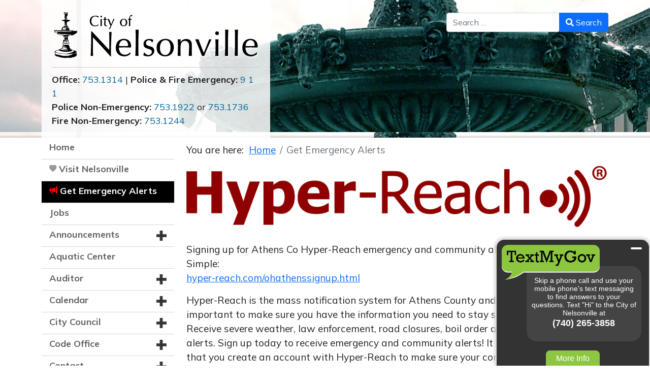

--- FILE ---
content_type: text/html; charset=utf-8
request_url: https://cityofnelsonville.com/emergency-alert-system
body_size: 11600
content:
<!DOCTYPE html>
<html lang="en-gb" dir="ltr">
<head>
	<meta charset="utf-8">
	<meta name="viewport" content="width=device-width, initial-scale=1">
	<meta name="generator" content="Joomla! - Open Source Content Management">
	<title>Get Emergency Alerts</title>
	<link href="/media/templates/site/CoN4/images/favicon.ico" rel="icon" type="image/x-icon">
	<link href="https://cityofnelsonville.com/component/finder/search?format=opensearch&amp;Itemid=101" rel="search" title="OpenSearch City of Nelsonville" type="application/opensearchdescription+xml">

	<link href="/media/system/css/joomla-fontawesome.min.css?115546b74bfc7a50dc0dd4061ea1310e" rel="stylesheet" />
	<link href="/media/templates/site/CoN4/css/template.min.css?115546b74bfc7a50dc0dd4061ea1310e" rel="stylesheet" />
	<link href="/media/vendor/awesomplete/css/awesomplete.css?1.1.5" rel="stylesheet" />
	<link href="/media/vendor/joomla-custom-elements/css/joomla-alert.min.css?0.2.0" rel="stylesheet" />
	<link href="/components/com_jevents/assets/css/jevcustom.css?v=3.6.93" rel="stylesheet" />
	<link href="/components/com_jevents/views/alternative/assets/css/modstyle.css?v=3.6.93" rel="stylesheet" />
	<link href="/modules/mod_accordeonmenuck/themes/default/css.php?cssid=accordeonck114" rel="stylesheet" />
	<style>/* Mobile Menu CK - https://www.joomlack.fr */
/* Automatic styles */

.mobilemenuck-bar {display:none;position:relative;left:0;top:0;right:0;z-index:100;}
.mobilemenuck-bar-title {display: block;}
.mobilemenuck-bar-button {cursor:pointer;box-sizing: border-box;position:absolute; top: 0; right: 0;line-height:0.8em;font-family:Verdana;text-align: center;}
.mobilemenuck {box-sizing: border-box;width: 100%;}
.mobilemenuck-topbar {position:relative;}
.mobilemenuck-title {display: block;}
.mobilemenuck-button {cursor:pointer;box-sizing: border-box;position:absolute; top: 0; right: 0;line-height:0.8em;font-family:Verdana;text-align: center;}
.mobilemenuck a {display:block;text-decoration: none;}
.mobilemenuck a:hover {text-decoration: none;}
.mobilemenuck .mobilemenuck-item > div {position:relative;}
/* for accordion */
.mobilemenuck-togglericon:after {cursor:pointer;text-align:center;display:block;position: absolute;right: 0;top: 0;content:"+";}
.mobilemenuck .open .mobilemenuck-togglericon:after {content:"-";}
.mobilemenuck-lock-button.mobilemenuck-button {right:45px}
.mobilemenuck-lock-button.mobilemenuck-button svg {max-height:50%;}
.mobilemenuck-lock-button.mobilemenuck-button::after {display: block;content: "";height: 100%;width: 100%;z-index: 1;position: absolute;top: 0;left: 0;}
.mobilemenuck[data-display="flyout"] {overflow: initial !important;}
.mobilemenuck[data-display="flyout"] .level1 + .mobilemenuck-submenu {position:absolute;top:0;left:auto;display:none;height:100vh;left:100%;}
.mobilemenuck[data-display="flyout"] .level2 + .mobilemenuck-submenu {position:absolute;top:0;left:auto;display:none;height:100vh;left:100%;}
.mobilemenuck[data-display="flyout"][data-effect*="slideright"] .level1 + .mobilemenuck-submenu {right:100%;left:auto;}
.mobilemenuck[data-display="flyout"][data-effect*="slideright"] .level2 + .mobilemenuck-submenu {right:100%;left:auto;}

/* RTL support */
.rtl .mobilemenuck-bar-button {left: 0;right: auto;}
.rtl .mobilemenuck-button {left: 0;right: auto;}
.rtl .mobilemenuck-togglericon::after {left: 0;right: auto;}

@media screen and (max-width: 640px) {
.mobilemenuck[data-display="flyout"] .level1 + .mobilemenuck-submenu {position:static;width: initial !important;height: initial;}
}
@media screen and (max-width: 1000px) {
.mobilemenuck[data-display="flyout"] .level2 + .mobilemenuck-submenu {position:static;width: initial !important;height: initial;}
}
.mobilemenuck-backbutton {
	cursor: pointer;
}

.mobilemenuck-backbutton:hover {
	opacity: 0.7;
}

[data-id="accordeonck114"] .mobilemenuck-bar-title {
	background: #464646;
	color: #FFFFFF;
	font-weight: bold;
	text-indent: 20px;
	line-height: 43px;
	font-size: 20px;
}

[data-id="accordeonck114"] .mobilemenuck-bar-title a {
	color: #FFFFFF;
	font-weight: bold;
	text-indent: 20px;
	line-height: 43px;
	font-size: 20px;
}

[data-id="accordeonck114"] .mobilemenuck-bar-button {
	background: #333333;
	height: 43px;
	width: 43px;
	color: #FFFFFF;
	padding-top: 8px;
	font-size: 1.8em;
}

[data-id="accordeonck114"] .mobilemenuck-bar-button a {
	color: #FFFFFF;
	font-size: 1.8em;
}

[data-id="accordeonck114"].mobilemenuck {
	background: #464646;
	color: #FFFFFF;
	padding-bottom: 5px;
	font-weight: bold;
	font-size: 1.2em;
}

[data-id="accordeonck114"].mobilemenuck a {
	color: #FFFFFF;
	font-weight: bold;
	font-size: 1.2em;
}

[data-id="accordeonck114"] .mobilemenuck-title {
	background: #464646;
	height: 43px;
	text-indent: 20px;
	line-height: 43px;
	font-size: 20px;
}

[data-id="accordeonck114"] .mobilemenuck-title a {
	text-indent: 20px;
	line-height: 43px;
	font-size: 20px;
}

[data-id="accordeonck114"] .mobilemenuck-button {
	min-height: 35px;
	height: 43px;
	width: 45px;
	line-height: 35px;
	font-size: 1.8em;
}

[data-id="accordeonck114"] .mobilemenuck-button a {
	line-height: 35px;
	font-size: 1.8em;
}

[data-id="accordeonck114"] .mobilemenuck-item > .level1 {
	background: #027EA6;
	-moz-border-radius: 5px 5px 5px 5px;
	-o-border-radius: 5px 5px 5px 5px;
	-webkit-border-radius: 5px 5px 5px 5px;
	border-radius: 5px 5px 5px 5px;
	color: #FFFFFF;
	margin-top: 4px;
	margin-right: 4px;
	margin-bottom: 4px;
	margin-left: 4px;
	padding-left: 15px;
	line-height: 35px;
}

[data-id="accordeonck114"] .mobilemenuck-item > .level1 a {
	color: #FFFFFF;
	line-height: 35px;
}

[data-id="accordeonck114"] .mobilemenuck-item > .level1:not(.headingck):hover, [data-id="accordeonck114"] .mobilemenuck-item > .level1.open {
	background: #008bb8;
}

[data-id="accordeonck114"] .mobilemenuck-item > .level2 {
	background: #FFFFFF;
	-moz-border-radius: 5px 5px 5px 5px;
	-o-border-radius: 5px 5px 5px 5px;
	-webkit-border-radius: 5px 5px 5px 5px;
	border-radius: 5px 5px 5px 5px;
	color: #000000;
	margin-top: 4px;
	margin-right: 4px;
	margin-bottom: 4px;
	margin-left: 4px;
	padding-left: 25px;
	line-height: 35px;
}

[data-id="accordeonck114"] .mobilemenuck-item > .level2 a {
	color: #000000;
	line-height: 35px;
}

[data-id="accordeonck114"] .mobilemenuck-item > .level2:not(.headingck):hover, [data-id="accordeonck114"] .mobilemenuck-item > .level2.open {
	background: #f0f0f0;
}

[data-id="accordeonck114"] .level2 + .mobilemenuck-submenu .mobilemenuck-item > div:not(.mobilemenuck-submenu) {
	background: #689332;
	-moz-border-radius: 5px 5px 5px 5px;
	-o-border-radius: 5px 5px 5px 5px;
	-webkit-border-radius: 5px 5px 5px 5px;
	border-radius: 5px 5px 5px 5px;
	color: #FFFFFF;
	margin-top: 4px;
	margin-right: 4px;
	margin-bottom: 4px;
	margin-left: 4px;
	padding-left: 35px;
	line-height: 35px;
}

[data-id="accordeonck114"] .level2 + .mobilemenuck-submenu .mobilemenuck-item > div:not(.mobilemenuck-submenu) a {
	color: #FFFFFF;
	line-height: 35px;
}

[data-id="accordeonck114"] .level2 + .mobilemenuck-submenu .mobilemenuck-item > div:not(.headingck):not(.mobilemenuck-submenu):hover, [data-id="accordeonck114"] .mobilemenuck-item > .level2 + .mobilemenuck-submenu .mobilemenuck-item > div.open:not(.mobilemenuck-submenu) {
	background: #72a137;
}

[data-id="accordeonck114"] .mobilemenuck-togglericon:after {
	background: #000000;
	background: rgba(0,0,0,0.25);
	-pie-background: rgba(0,0,0,0.25);
	-moz-border-radius: 0px 5px 5px 0px;
	-o-border-radius: 0px 5px 5px 0px;
	-webkit-border-radius: 0px 5px 5px 0px;
	border-radius: 0px 5px 5px 0px;
	min-height: 35px;
	height: 100%;
	width: 35px;
	padding-right: 5px;
	padding-left: 5px;
	line-height: 35px;
	font-size: 1.7em;
}

[data-id="accordeonck114"] .mobilemenuck-togglericon:after a {
	line-height: 35px;
	font-size: 1.7em;
}
.mobilemaximenuck div span.descck {
	padding-left: 10px;
	font-size: 12px;
}

[data-id="accordeonck114"] .mobilemenuck-item-counter {
	display: inline-block;
	margin: 0 5px;
	padding: 10px;
	font-size: 12px;
	line-height: 0;
	background: rgba(0,0,0,0.3);
	color: #eee;
	border-radius: 10px;
	height: 20px;
	transform: translate(10px,-3px);
	box-sizing: border-box;
}

[data-id="accordeonck114"] + .mobilemenuck-overlay {
	position: fixed;
	top: 0;
	background: #000;
	opacity: 0.3;
	left: 0;
	right: 0;
	bottom: 0;
	z-index: 9;
}

[data-id="accordeonck114"] .mobilemenuck-backbutton svg {
	width: 14px;
	fill: #fff;
	position: relative;
	left: -5px;
	top: -2px;
}
[data-id="accordeonck114"] img.mobilemenuck-icon {
width: 32px;
height: 32px;
margin: 5px;
}[data-id="accordeonck114"] i.mobilemenuck-icon {
font-size: 32px;
margin: 5px;
}[data-id="accordeonck114"] .mobilemenuck-item .maximenuiconck {
font-size: 32px;
margin: 5px;
}[data-id="accordeonck114"] + .mobilemenuck-overlay {
	position: fixed;
	top: 0;
	background: #000000;
	opacity: 0.3;
	left: 0;
	right: 0;
	bottom: 0;
	z-index: 9;
}.mobilemenuck-logo { text-align: center; }.mobilemenuck-logo-left { text-align: left; }.mobilemenuck-logo-right { text-align: right; }.mobilemenuck-logo a { display: inline-block; }</style>
	<style>
#accordeonck114 { padding:0;margin:0;padding-top: 5px;padding-right: 5px;padding-bottom: 5px;padding-left: 5px;margin-left: 0px;-moz-border-radius: 5px 5px 5px 5px;-webkit-border-radius: 5px 5px 5px 5px;border-radius: 5px 5px 5px 5px;-moz-box-shadow: 0px 0px 0px 0px #444444;-webkit-box-shadow: 0px 0px 0px 0px #444444;box-shadow: 0px 0px 0px 0px #444444;border-right: none;border-bottom: none;border-left: none; } 
#accordeonck114 li.accordeonck { list-style: none;/*overflow: hidden;*/ }
#accordeonck114 ul[class^="content"] { margin:0;padding:0; }
#accordeonck114 li.accordeonck > span { position: relative; display: block; }
#accordeonck114 li.parent > span span.toggler_icon { top: 0;position: absolute; cursor: pointer; display: block; height: 100%; z-index: 10;right:0; background: url(/images/icons/plus.png) center center no-repeat !important;width: 20px;}
#accordeonck114 li.parent.open > span span.toggler_icon { right:0; background: url(/images/icons/minus.png) center center no-repeat !important;}
#accordeonck114 li.accordeonck.level2 > span { padding-right: 20px;}
#accordeonck114 li.level2 li.accordeonck > span { padding-right: 20px;}
#accordeonck114 a.accordeonck { display: block;text-decoration: none; color: #636363;font-size: 18px;font-weight: bold;}
#accordeonck114 a.accordeonck:hover { text-decoration: none; color: #000000;}
#accordeonck114 li.parent > span a { display: block;/*outline: none;*/ }
#accordeonck114 li.parent.open > span a {  }
#accordeonck114 a.accordeonck > .badge { margin: 0 0 0 5px; }
#accordeonck114 li.level2.parent > span span.toggler_icon { position: absolute; cursor: pointer; display: block; height: 100%; z-index: 10;right:0;width: 20;}
#accordeonck114 li.level2.parent > span span.toggler_icon { background: url(/images/icons/plus.png) center center no-repeat !important;}
#accordeonck114 li.level2.parent.open > span span.toggler_icon { background: url(/images/icons/minus.png) center center no-repeat !important;}
#accordeonck114 li.level3.parent > span span.toggler_icon { position: absolute; cursor: pointer; display: block; height: 100%; z-index: 10;right:0;width: 20;}
#accordeonck114 li.level3.parent > span span.toggler_icon { background: url(/images/icons/plus.png) center center no-repeat !important;}
#accordeonck114 li.level3.parent.open > span span.toggler_icon { background: url(/images/icons/minus.png) center center no-repeat !important;}
#accordeonck114 li.level1 > span { border-bottom: #D6D6D6 1px solid ; } 
#accordeonck114 li.level1 > span a { padding-top: 5px;padding-right: 5px;padding-bottom: 10px;padding-left: 5px;color: #636363;font-size: 18px;font-weight: bold; } 
#accordeonck114 li.level1 > span span.accordeonckdesc { font-size: 10px; } 
#accordeonck114 li.level1:hover > span {  } 
#accordeonck114 li.level1:hover > span a { color: #000000; } 
#accordeonck114 li.level1.active > span {  } 
#accordeonck114 li.level1.active > span a { color: #000000; } 
#accordeonck114 li.level1.active > span { background: #000000;background-color: #000000; } 
#accordeonck114 li.level1.active > span a { color: #FFFFFF; } 
#accordeonck114 li.level1 > ul { background: #EDEDED;background-color: #EDEDED;border-bottom: #D6D6D6 1px solid ; } 
#accordeonck114 li.level2 > span { border-bottom: #FFFFFF 1px solid ; } 
#accordeonck114 li.level2 > span a { padding-top: 5px;padding-bottom: 5px;padding-left: 15px;color: #636363; } 
#accordeonck114 li.level2:hover > span { background: #FFFFFF;background-color: #FFFFFF; } 
#accordeonck114 li.level2:hover > span a { color: #000000; } 
#accordeonck114 li.level2.active > span { background: #FFFFFF;background-color: #FFFFFF; } 
#accordeonck114 li.level2.active > span a { color: #000000; } 
#accordeonck114 li.level2.active > span { background: #FFFCCC;background-color: #FFFCCC; } 
#accordeonck114 li.level2.active > span a {  } 
#accordeonck114 li.level2 ul[class^="content"] { background: #B3B3B3;background-color: #B3B3B3; } 
#accordeonck114 li.level2 li.accordeonck > span {  } 
#accordeonck114 li.level2 li.accordeonck > span a { padding-top: 5px;padding-bottom: 5px;padding-left: 25px;color: #000000; } 
#accordeonck114 li.level2 li.accordeonck:hover > span {  } 
#accordeonck114 li.level2 li.accordeonck:hover > span a { color: #525252; } 
#accordeonck114 li.level2 li.accordeonck.active > span {  } 
#accordeonck114 li.level2 li.accordeonck.active > span a { color: #525252; } span span.toggler_icon {
margin-right:15px;
height:90%;
}
#accordeonck114 {
padding:0;
}
li.accordeonck span {
  padding-left: 10px;
}
.ext img {
  float: right;
  margin-top: 3px;
}
.ext .image-title {
padding:0;
}
#item-121 .accordeonck::before {
  content: "\f415";
  font-family: bootstrap-icons !important;
  font-style: normal;
  font-weight: normal;
  text-decoration: inherit;
  font-size: .8em;
  margin-right: 5px;
  color: #999;
}
#item-504 .accordeonck::before {
  content: "\f483";
  font-family: bootstrap-icons !important;
  font-style: normal;
  font-weight: normal;
  text-decoration: inherit;
  font-size: .9em;
  margin-right: 5px;
  color: red;
}span span.toggler_icon {
margin-right:15px;
height:90%;
}
#accordeonck114 {
padding:0;
}
li.accordeonck span {
  padding-left: 10px;
}
.ext img {
  float: right;
  margin-top: 3px;
}
.ext .image-title {
padding:0;
}
#item-121 .accordeonck::before {
  content: "\f415";
  font-family: bootstrap-icons !important;
  font-style: normal;
  font-weight: normal;
  text-decoration: inherit;
  font-size: .8em;
  margin-right: 5px;
  color: #999;
}
#item-504 .accordeonck::before {
  content: "\f483";
  font-family: bootstrap-icons !important;
  font-style: normal;
  font-weight: normal;
  text-decoration: inherit;
  font-size: .9em;
  margin-right: 5px;
  color: red;
}#accordeonck114 ul[class^="content"] {
	display: none;
}

#accordeonck114 .toggler_icon {
	top: 0;
}</style>
	<style>#accordeonck114-mobile-bar, #accordeonck114-mobile-bar-wrap-topfixed { display: none; }
	@media only screen and (max-width:640px){
	#accordeonck114-wrap, #accordeonck114-wrap button.navbar-toggler { display: none !important; }
	#accordeonck114-mobile-bar, #accordeonck114-mobile-bar-wrap-topfixed { display: block; flex: 1;}
	.mobilemenuck-hide {display: none !important;}
    body { padding-top: 40px !important; } }</style>

	<script src="/media/vendor/jquery/js/jquery.min.js?3.7.1"></script>
	<script src="/media/legacy/js/jquery-noconflict.min.js?647005fc12b79b3ca2bb30c059899d5994e3e34d"></script>
	<script type="application/json" class="joomla-script-options new">{"joomla.jtext":{"PLG_MOBILEMENUCK_SEARCH":"PLG_MOBILEMENUCK_SEARCH","PLG_MOBILEMENUCK_BAR_BUTTON_LABEL":"PLG_MOBILEMENUCK_BAR_BUTTON_LABEL","PLG_MOBILEMENUCK_LOCK_BUTTON_LABEL":"PLG_MOBILEMENUCK_LOCK_BUTTON_LABEL","PLG_MOBILEMENUCK_MENU_BUTTON_LABEL":"PLG_MOBILEMENUCK_MENU_BUTTON_LABEL","PLG_MOBILEMENUCK_SEARCH_LABEL":"PLG_MOBILEMENUCK_SEARCH_LABEL","PLG_MOBILEMENUCK_TOGGLER_ICON_LABEL":"PLG_MOBILEMENUCK_TOGGLER_ICON_LABEL","PLG_MOBILEMENUCK_SEARCH_RESET_LABEL":"PLG_MOBILEMENUCK_SEARCH_RESET_LABEL","MOD_FINDER_SEARCH_VALUE":"Search &hellip;","JLIB_JS_AJAX_ERROR_OTHER":"An error has occurred while fetching the JSON data: HTTP %s status code.","JLIB_JS_AJAX_ERROR_PARSE":"A parse error has occurred while processing the following JSON data:<br><code style=\"color:inherit;white-space:pre-wrap;padding:0;margin:0;border:0;background:inherit;\">%s<\/code>","ERROR":"Error","MESSAGE":"Message","NOTICE":"Notice","WARNING":"Warning","JCLOSE":"Close","JOK":"OK","JOPEN":"Open"},"finder-search":{"url":"\/component\/finder\/?task=suggestions.suggest&format=json&tmpl=component&Itemid=101"},"system.paths":{"root":"","rootFull":"https:\/\/cityofnelsonville.com\/","base":"","baseFull":"https:\/\/cityofnelsonville.com\/"},"csrf.token":"4aa37c373d2f1c908833ac52d951adb2"}</script>
	<script src="/media/system/js/core.min.js?37ffe4186289eba9c5df81bea44080aff77b9684"></script>
	<script src="/media/vendor/bootstrap/js/bootstrap-es5.min.js?5.3.2" nomodule defer></script>
	<script src="/media/com_finder/js/finder-es5.min.js?e6d3d1f535e33b5641e406eb08d15093e7038cc2" nomodule defer></script>
	<script src="/media/system/js/messages-es5.min.js?c29829fd2432533d05b15b771f86c6637708bd9d" nomodule defer></script>
	<script src="/media/vendor/bootstrap/js/alert.min.js?5.3.2" type="module"></script>
	<script src="/media/vendor/bootstrap/js/button.min.js?5.3.2" type="module"></script>
	<script src="/media/vendor/bootstrap/js/carousel.min.js?5.3.2" type="module"></script>
	<script src="/media/vendor/bootstrap/js/collapse.min.js?5.3.2" type="module"></script>
	<script src="/media/vendor/bootstrap/js/dropdown.min.js?5.3.2" type="module"></script>
	<script src="/media/vendor/bootstrap/js/modal.min.js?5.3.2" type="module"></script>
	<script src="/media/vendor/bootstrap/js/offcanvas.min.js?5.3.2" type="module"></script>
	<script src="/media/vendor/bootstrap/js/popover.min.js?5.3.2" type="module"></script>
	<script src="/media/vendor/bootstrap/js/scrollspy.min.js?5.3.2" type="module"></script>
	<script src="/media/vendor/bootstrap/js/tab.min.js?5.3.2" type="module"></script>
	<script src="/media/vendor/bootstrap/js/toast.min.js?5.3.2" type="module"></script>
	<script src="/media/templates/site/CoN4/js/template.min.js?115546b74bfc7a50dc0dd4061ea1310e" defer></script>
	<script src="/media/vendor/awesomplete/js/awesomplete.min.js?1.1.5" defer></script>
	<script src="/media/com_finder/js/finder.min.js?a2c3894d062787a266d59d457ffba5481b639f64" type="module"></script>
	<script src="/media/system/js/messages.min.js?7f7aa28ac8e8d42145850e8b45b3bc82ff9a6411" type="module"></script>
	<script src="/modules/mod_jevents_cal/tmpl/default/assets/js/calnav.min.js?v=3.6.93"></script>
	<script src="/media/com_accordeonmenuck/assets/accordeonmenuck.js"></script>
	<script src="/media/com_accordeonmenuck/assets/jquery.easing.1.3.js"></script>
	<script src="/media/plg_system_mobilemenuck/assets/mobilemenuck.js?ver=1.6.11"></script>
	<script type="application/ld+json">{"@context":"https:\/\/schema.org","@type":"BreadcrumbList","itemListElement":[{"@type":"ListItem","position":1,"item":{"@id":"https:\/\/cityofnelsonville.com\/","name":"Home"}},{"@type":"ListItem","position":2,"item":{"@id":"https:\/\/cityofnelsonville.com\/emergency-alert-system","name":"Get Emergency Alerts"}}]}</script>
	<script>function setupSpecificNavigation()
{
setupMiniCalTouchInteractions(".mod_events_table,.jevcalendar ", true);
}</script>
	<script>jQuery(document).ready(function(jQuery){new Accordeonmenuck('#accordeonck114', {fadetransition : true,eventtype : 'click',transition : 'linear',menuID : 'accordeonck114',defaultopenedid : '',activeeffect : '',showcounter : '',showactive : '1',closeothers : '1',duree : 500});}); </script>
	<script>jQuery(document).ready(function(){ new MobileMenuCK(jQuery('#accordeonck114-wrap'), {menubarbuttoncontent : '&#x2261;',topbarbuttoncontent : '×',showmobilemenutext : 'default',mobilemenutext : 'Menu',container : 'body',detectiontype : 'resolution',resolution : '640',usemodules : '1',useimages : '0',showlogo : '0',showdesc : '0',displaytype : 'accordion',displayeffect : 'normal',menuwidth : '300',openedonactiveitem : '0',mobilebackbuttontext : 'Back',menuselector : 'ul.menu',uriroot : '',tooglebarevent : 'click',tooglebaron : 'all',logo_source : 'custom',logo_image : '',logo_link : '',logo_alt : '',logo_position : 'left',logo_width : '',logo_height : '',logo_margintop : '',logo_marginright : '',logo_marginbottom : '',logo_marginleft : '',topfixedeffect : 'always',lock_button : '0',lock_forced : '0',accordion_use_effects : '0',accordion_toggle : '0',show_icons : '1',counter : '0',hide_desktop : '1',overlay : '1',menuid : 'accordeonck114',langdirection : 'ltr',merge : '',beforetext : '',aftertext : '',mergeorder : '',logo_where : '1',custom_position : '',search : '0',logoimage : '',uriroot : ''}); });</script>

	<link rel="preconnect" href="https://fonts.googleapis.com">
	<link rel="preconnect" href="https://fonts.gstatic.com" crossorigin>
	<link href="https://fonts.googleapis.com/css2?family=Mulish:ital,wght@0,400;0,500;0,700;1,400&display=swap" rel="stylesheet">
	<link rel="stylesheet" href="https://cdn.jsdelivr.net/npm/bootstrap-icons@1.9.0/font/bootstrap-icons.css">
	<meta name="viewport" content="width=device-width, initial-scale=1">
    <script src="/templates/CoN4/js/headerImageTag.js"></script>
</head>

<body class="site ">
	<header id="mast">
        <!-- Load Header Module if Module Exists -->
                    <div class="headerClasses d-none d-md-inline">
                <div class="container" style="height: 100%;">
                    
<form class="mod-finder js-finder-searchform form-search" action="/component/finder/search?Itemid=101" method="get" role="search">
    <label for="mod-finder-searchword112" class="visually-hidden finder">Search</label><div class="mod-finder__search input-group"><input type="text" name="q" id="mod-finder-searchword112" class="js-finder-search-query form-control" value="" placeholder="Search &hellip;"><button class="btn btn-primary" type="submit"><span class="icon-search icon-white" aria-hidden="true"></span> Search</button></div>
            <input type="hidden" name="Itemid" value="101"></form>

                    
<div id="mod-custom111" class="mod-custom custom">
    <div id="flag"><img role="presentation" src="/media/templates/site/con4/images/header/flag-inv.png" alt="" width="414" height="102" />
<div class="contactNumbers"><strong>Office:</strong> <a href="tel:+17407531314">753.1314</a> | <strong>Police &amp; Fire Emergency:</strong> <a href="tel:911">9 1 1</a> <br /><strong>Police Non-Emergency:</strong> <a href="tel:+17407531922">753.1922</a> or <a href="tel:7407531736">753.1736</a> <br /><strong>Fire Non-Emergency:</strong> <a href="tel:+17407531244">753.1244</a></div>
</div></div>

                </div>
			</div>
			<div class="headerClasses d-inline d-md-none">
                
<div id="mod-custom113" class="mod-custom custom">
    <div class="container" style="height: 100%;">
<div id="smallFlag"><img style="width: 100%;" role="presentation" src="/media/templates/site/con4/images/header/flag-inv.png" alt="" /></div>
</div></div>

			 </div>

            </header>

    <!-- main content area -->
    <main class="siteBody">
        <div class="container">

            <div class="row">

                									<!-- Load the sidebar if one exists -->
	              <div class="col-xs-12 col-lg-3 mainNavSpace">
									      <div id="accordeonck114-wrap">
								<div class="accordeonck-wrap " data-id="accordeonck114">
<ul class="menu" id="accordeonck114">
<li id="item-101" class="accordeonck item101 first level1 " data-level="1" ><span class="accordeonck_outer "><a class="accordeonck " href="/" >Home<span class="accordeonckdesc"></span></a></span></li><li id="item-121" class="accordeonck item121 level1 starred" data-level="1" ><span class="accordeonck_outer "><a class="accordeonck " href="/visit-nelsonville" >Visit Nelsonville<span class="accordeonckdesc"></span></a></span></li><li id="item-504" class="accordeonck item504 current active level1 " data-level="1" ><span class="accordeonck_outer "><a class="accordeonck isactive " href="/emergency-alert-system" >Get Emergency Alerts<span class="accordeonckdesc"></span></a></span></li><li id="item-186" class="accordeonck item186 level1 " data-level="1" ><span class="accordeonck_outer "><a class="accordeonck " href="/jobs" >Jobs<span class="accordeonckdesc"></span></a></span></li><li id="item-182" class="accordeonck headingck item182 parent parent level1 " data-level="1" ><span class="accordeonck_outer toggler toggler_1"><a class="accordeonck " href="javascript:void(0);" >Announcements<span class="accordeonckdesc"></span></a><span class="toggler_icon" tabIndex="0" role="button" aria-label="ACCORDEONMENUCK_TOGGLER_LABEL"></span></span><ul class="content_1 accordeonck" style="display:none;"><li id="item-183" class="accordeonck item183 first level2 " data-level="2" ><span class="accordeonck_outer "><a class="accordeonck " href="/announcements/browse-all" >Browse All<span class="accordeonckdesc"></span></a></span></li><li id="item-188" class="accordeonck item188 level2 " data-level="2" ><span class="accordeonck_outer "><a class="accordeonck " href="/announcements/general-announcements" >General Announcements<span class="accordeonckdesc"></span></a></span></li><li id="item-184" class="accordeonck item184 level2 " data-level="2" ><span class="accordeonck_outer "><a class="accordeonck " href="/announcements/meetings" >Meetings<span class="accordeonckdesc"></span></a></span></li><li id="item-666" class="accordeonck item666 level2 " data-level="2" ><span class="accordeonck_outer "><a class="accordeonck " href="/announcements/meeting-recordings" >Meeting Recordings<span class="accordeonckdesc"></span></a></span></li><li id="item-185" class="accordeonck item185 level2 " data-level="2" ><span class="accordeonck_outer "><a class="accordeonck " href="/announcements/street" >Street<span class="accordeonckdesc"></span></a></span></li><li id="item-187" class="accordeonck item187 level2 " data-level="2" ><span class="accordeonck_outer "><a class="accordeonck " href="/announcements/utilities" >Utilities<span class="accordeonckdesc"></span></a></span></li><li id="item-790" class="accordeonck item790 last level2 " data-level="2" ><span class="accordeonck_outer "><a class="accordeonck " href="/announcements/information-blog-feed" >Information Blog Feed<span class="accordeonckdesc"></span></a></span></li></ul></li><li id="item-119" class="accordeonck item119 level1 " data-level="1" ><span class="accordeonck_outer "><a class="accordeonck " href="/aquatic-center" >Aquatic Center<span class="accordeonckdesc"></span></a></span></li><li id="item-114" class="accordeonck headingck item114 parent parent level1 " data-level="1" ><span class="accordeonck_outer toggler toggler_1"><a class="accordeonck " href="javascript:void(0);" >Auditor<span class="accordeonckdesc"></span></a><span class="toggler_icon" tabIndex="0" role="button" aria-label="ACCORDEONMENUCK_TOGGLER_LABEL"></span></span><ul class="content_1 accordeonck" style="display:none;"><li id="item-122" class="accordeonck item122 first level2 " data-level="2" ><span class="accordeonck_outer "><a class="accordeonck " href="/auditor/auditors-office" >Auditor's Office<span class="accordeonckdesc"></span></a></span></li><li id="item-125" class="accordeonck item125 level2 " data-level="2" ><span class="accordeonck_outer "><a class="accordeonck " href="/auditor/auditors-reports" >Auditor's Reports<span class="accordeonckdesc"></span></a></span></li><li id="item-189" class="accordeonck item189 level2 " data-level="2" ><span class="accordeonck_outer "><a class="accordeonck " href="/auditor/audits" >Audits<span class="accordeonckdesc"></span></a></span></li><li id="item-126" class="accordeonck item126 level2 " data-level="2" ><span class="accordeonck_outer "><a class="accordeonck " href="/auditor/finance-reports" >Finance Reports<span class="accordeonckdesc"></span></a></span></li><li id="item-123" class="accordeonck item123 level2 " data-level="2" ><span class="accordeonck_outer "><a class="accordeonck " href="/auditor/income-tax" >Income Tax<span class="accordeonckdesc"></span></a></span></li><li id="item-124" class="accordeonck item124 level2 ext" data-level="2" ><span class="accordeonck_outer "><a class="accordeonck " href="/auditor/lodging-tax-remittance-form" >Lodging Tax Remittance<span class="accordeonckdesc"></span></a></span></li><li id="item-127" class="accordeonck item127 level2 ext" data-level="2" ><span class="accordeonck_outer "><a class="accordeonck " href="https://checkbook.ohio.gov/Local/CitiesVillages.aspx?municipality=City%20of%20Nelsonville" target="_blank" ><img src="/images/icons/external_link_icon_blk.gif#joomlaImage://local-images/icons/external_link_icon_blk.gif?width=16&amp;height=16" alt="Online City Checkbook" align="right" /><span class="image-title">Online City Checkbook<span class="accordeonckdesc"></span></span> </a></span></li><li id="item-128" class="accordeonck item128 last level2 " data-level="2" ><span class="accordeonck_outer "><a class="accordeonck " href="/auditor/unclaimed-funds" >Unclaimed Funds<span class="accordeonckdesc"></span></a></span></li></ul></li><li id="item-179" class="accordeonck item179 parent parent level1 " data-level="1" ><span class="accordeonck_outer toggler toggler_1"><a class="separator accordeonck "  href="javascript:void(0);">Calendar<span class="accordeonckdesc"></span></a><span class="toggler_icon" tabIndex="0" role="button" aria-label="ACCORDEONMENUCK_TOGGLER_LABEL"></span></span><ul class="content_1 accordeonck" style="display:none;"><li id="item-180" class="accordeonck headingck item180 first level2 cal" data-level="2" ><div class="accordeonmenuck_mod"><div style="margin:0px;padding:0px;border-width:0px;"><span id='testspan125' style='display:none'></span>

<table style="width:100%;" cellpadding="0" cellspacing="0" align="center" class="mod_events_monthyear" >
<tr >
<td><div class="mod_events_link" onmousedown="callNavigation('https://cityofnelsonville.com/index.php?option=com_jevents&amp;task=modcal.ajax&amp;day=1&amp;month=12&amp;year=2024&amp;modid=125&amp;tmpl=component&amp;catids=9,10');" ontouchstart="callNavigation('https://cityofnelsonville.com/index.php?option=com_jevents&amp;task=modcal.ajax&amp;day=1&amp;month=12&amp;year=2024&amp;modid=125&amp;tmpl=component&amp;catids=9,10');">&laquo;</div>
</td><td><div class="mod_events_link" onmousedown="callNavigation('https://cityofnelsonville.com/index.php?option=com_jevents&amp;task=modcal.ajax&amp;day=1&amp;month=11&amp;year=2025&amp;modid=125&amp;tmpl=component&amp;catids=9,10');" ontouchstart="callNavigation('https://cityofnelsonville.com/index.php?option=com_jevents&amp;task=modcal.ajax&amp;day=1&amp;month=11&amp;year=2025&amp;modid=125&amp;tmpl=component&amp;catids=9,10');">&lt;</div>
</td><td align="center"><a href="/calendar/full-calendar/monthcalendar/2025/12/9,10" class = "mod_events_link" title = "Go to calendar - current month">December</a> </td><td><div class="mod_events_link" onmousedown="callNavigation('https://cityofnelsonville.com/index.php?option=com_jevents&amp;task=modcal.ajax&amp;day=1&amp;month=01&amp;year=2026&amp;modid=125&amp;tmpl=component&amp;catids=9,10');" ontouchstart="callNavigation('https://cityofnelsonville.com/index.php?option=com_jevents&amp;task=modcal.ajax&amp;day=1&amp;month=01&amp;year=2026&amp;modid=125&amp;tmpl=component&amp;catids=9,10');">&gt;</div>
</td><td><div class="mod_events_link" onmousedown="callNavigation('https://cityofnelsonville.com/index.php?option=com_jevents&amp;task=modcal.ajax&amp;day=1&amp;month=12&amp;year=2026&amp;modid=125&amp;tmpl=component&amp;catids=9,10');" ontouchstart="callNavigation('https://cityofnelsonville.com/index.php?option=com_jevents&amp;task=modcal.ajax&amp;day=1&amp;month=12&amp;year=2026&amp;modid=125&amp;tmpl=component&amp;catids=9,10');">&raquo;</div>
</td></tr>
</table>
<table style="width:100%;height:;" align="center" class="mod_events_table" cellspacing="0" cellpadding="2" >
<tr class="mod_events_dayname">
<td class="mod_events_td_dayname"><span class="sunday">S</span></td>
<td class="mod_events_td_dayname">M</td>
<td class="mod_events_td_dayname">T</td>
<td class="mod_events_td_dayname">W</td>
<td class="mod_events_td_dayname">T</td>
<td class="mod_events_td_dayname">F</td>
<td class="mod_events_td_dayname"><span class="saturday">S</span></td>
</tr>
<tr>
<td class="mod_events_td_dayoutofmonth">30</td>
<td class='mod_events_td_daywithevents'>
<a href="/calendar/full-calendar/eventsbyday/2025/12/1/9,10" class = "mod_events_daylink" title = "Go to calendar - current day">1</a></td>
<td class='mod_events_td_daynoevents'>
<a href="/calendar/full-calendar/eventsbyday/2025/12/2/9,10" class = "mod_events_daylink" title = "Go to calendar - current day">2</a></td>
<td class='mod_events_td_daynoevents'>
<a href="/calendar/full-calendar/eventsbyday/2025/12/3/9,10" class = "mod_events_daylink" title = "Go to calendar - current day">3</a></td>
<td class='mod_events_td_daynoevents'>
<a href="/calendar/full-calendar/eventsbyday/2025/12/4/9,10" class = "mod_events_daylink" title = "Go to calendar - current day">4</a></td>
<td class='mod_events_td_daynoevents'>
<a href="/calendar/full-calendar/eventsbyday/2025/12/5/9,10" class = "mod_events_daylink" title = "Go to calendar - current day">5</a></td>
<td class='mod_events_td_daywithevents'>
<a href="/calendar/full-calendar/eventsbyday/2025/12/6/9,10" class = "mod_events_daylink" title = "Go to calendar - current day">6</a></td>
</tr>
<tr>
<td class='mod_events_td_daynoevents'>
<a href="/calendar/full-calendar/eventsbyday/2025/12/7/9,10" class = "mod_events_daylink" title = "Go to calendar - current day">7</a></td>
<td class='mod_events_td_daywithevents'>
<a href="/calendar/full-calendar/eventsbyday/2025/12/8/9,10" class = "mod_events_daylink" title = "Go to calendar - current day">8</a></td>
<td class='mod_events_td_daynoevents'>
<a href="/calendar/full-calendar/eventsbyday/2025/12/9/9,10" class = "mod_events_daylink" title = "Go to calendar - current day">9</a></td>
<td class='mod_events_td_daywithevents'>
<a href="/calendar/full-calendar/eventsbyday/2025/12/10/9,10" class = "mod_events_daylink" title = "Go to calendar - current day">10</a></td>
<td class='mod_events_td_daywithevents'>
<a href="/calendar/full-calendar/eventsbyday/2025/12/11/9,10" class = "mod_events_daylink" title = "Go to calendar - current day">11</a></td>
<td class='mod_events_td_daywithevents'>
<a href="/calendar/full-calendar/eventsbyday/2025/12/12/9,10" class = "mod_events_daylink" title = "Go to calendar - current day">12</a></td>
<td class='mod_events_td_daywithevents'>
<a href="/calendar/full-calendar/eventsbyday/2025/12/13/9,10" class = "mod_events_daylink" title = "Go to calendar - current day">13</a></td>
</tr>
<tr>
<td class='mod_events_td_daynoevents'>
<a href="/calendar/full-calendar/eventsbyday/2025/12/14/9,10" class = "mod_events_daylink" title = "Go to calendar - current day">14</a></td>
<td class='mod_events_td_daywithevents'>
<a href="/calendar/full-calendar/eventsbyday/2025/12/15/9,10" class = "mod_events_daylink" title = "Go to calendar - current day">15</a></td>
<td class='mod_events_td_daynoevents'>
<a href="/calendar/full-calendar/eventsbyday/2025/12/16/9,10" class = "mod_events_daylink" title = "Go to calendar - current day">16</a></td>
<td class='mod_events_td_daynoevents'>
<a href="/calendar/full-calendar/eventsbyday/2025/12/17/9,10" class = "mod_events_daylink" title = "Go to calendar - current day">17</a></td>
<td class='mod_events_td_daywithevents'>
<a href="/calendar/full-calendar/eventsbyday/2025/12/18/9,10" class = "mod_events_daylink" title = "Go to calendar - current day">18</a></td>
<td class='mod_events_td_daynoevents'>
<a href="/calendar/full-calendar/eventsbyday/2025/12/19/9,10" class = "mod_events_daylink" title = "Go to calendar - current day">19</a></td>
<td class='mod_events_td_daynoevents'>
<a href="/calendar/full-calendar/eventsbyday/2025/12/20/9,10" class = "mod_events_daylink" title = "Go to calendar - current day">20</a></td>
</tr>
<tr>
<td class='mod_events_td_daynoevents'>
<a href="/calendar/full-calendar/eventsbyday/2025/12/21/9,10" class = "mod_events_daylink" title = "Go to calendar - current day">21</a></td>
<td class='mod_events_td_daywithevents'>
<a href="/calendar/full-calendar/eventsbyday/2025/12/22/9,10" class = "mod_events_daylink" title = "Go to calendar - current day">22</a></td>
<td class='mod_events_td_daynoevents'>
<a href="/calendar/full-calendar/eventsbyday/2025/12/23/9,10" class = "mod_events_daylink" title = "Go to calendar - current day">23</a></td>
<td class='mod_events_td_daynoevents'>
<a href="/calendar/full-calendar/eventsbyday/2025/12/24/9,10" class = "mod_events_daylink" title = "Go to calendar - current day">24</a></td>
<td class='mod_events_td_daynoevents'>
<a href="/calendar/full-calendar/eventsbyday/2025/12/25/9,10" class = "mod_events_daylink" title = "Go to calendar - current day">25</a></td>
<td class='mod_events_td_daynoevents'>
<a href="/calendar/full-calendar/eventsbyday/2025/12/26/9,10" class = "mod_events_daylink" title = "Go to calendar - current day">26</a></td>
<td class='mod_events_td_todaynoevents'>
<a href="/calendar/full-calendar/eventsbyday/2025/12/27/9,10" class = "mod_events_daylink" title = "Go to calendar - current day">27</a></td>
</tr>
<tr>
<td class='mod_events_td_daynoevents'>
<a href="/calendar/full-calendar/eventsbyday/2025/12/28/9,10" class = "mod_events_daylink" title = "Go to calendar - current day">28</a></td>
<td class='mod_events_td_daynoevents'>
<a href="/calendar/full-calendar/eventsbyday/2025/12/29/9,10" class = "mod_events_daylink" title = "Go to calendar - current day">29</a></td>
<td class='mod_events_td_daynoevents'>
<a href="/calendar/full-calendar/eventsbyday/2025/12/30/9,10" class = "mod_events_daylink" title = "Go to calendar - current day">30</a></td>
<td class='mod_events_td_daynoevents'>
<a href="/calendar/full-calendar/eventsbyday/2025/12/31/9,10" class = "mod_events_daylink" title = "Go to calendar - current day">31</a></td>
<td class="mod_events_td_dayoutofmonth">1</td>
<td class="mod_events_td_dayoutofmonth">2</td>
<td class="mod_events_td_dayoutofmonth">3</td>
</tr>
</table>
<script style='text/javascript'>xyz=1;linkprevious = 'https://cityofnelsonville.com/index.php?option=com_jevents&amp;task=modcal.ajax&amp;day=1&amp;month=11&amp;year=2025&amp;modid=125&amp;tmpl=component&amp;catids=9,10';
linknext = 'https://cityofnelsonville.com/index.php?option=com_jevents&amp;task=modcal.ajax&amp;day=1&amp;month=1&amp;year=2026&amp;modid=125&amp;tmpl=component&amp;catids=9,10';
zyx=1;</script></div><div class="clr"></div></div></li><li id="item-181" class="accordeonck item181 last level2 " data-level="2" ><span class="accordeonck_outer "><a class="accordeonck " href="/calendar/full-calendar" >Open Full Calendar<span class="accordeonckdesc"></span></a></span></li></ul></li><li id="item-118" class="accordeonck headingck item118 parent parent level1 " data-level="1" ><span class="accordeonck_outer toggler toggler_1"><a class="accordeonck " href="javascript:void(0);" >City Council<span class="accordeonckdesc"></span></a><span class="toggler_icon" tabIndex="0" role="button" aria-label="ACCORDEONMENUCK_TOGGLER_LABEL"></span></span><ul class="content_1 accordeonck" style="display:none;"><li id="item-131" class="accordeonck item131 first level2 " data-level="2" ><span class="accordeonck_outer "><a class="accordeonck " href="/city-council/council-members" >Council Members<span class="accordeonckdesc"></span></a></span></li><li id="item-137" class="accordeonck item137 level2 " data-level="2" ><span class="accordeonck_outer "><a class="accordeonck " href="/city-council/board-of-parks-recreation" >Board of Parks &amp; Recreation<span class="accordeonckdesc"></span></a></span></li><li id="item-134" class="accordeonck item134 level2 " data-level="2" ><span class="accordeonck_outer "><a class="accordeonck " href="/city-council/board-of-zoning-appeals" >Board of Zoning Appeals<span class="accordeonckdesc"></span></a></span></li><li id="item-139" class="accordeonck headingck item139 parent parent level2 " data-level="2" ><span class="accordeonck_outer toggler toggler_2"><a class="accordeonck " href="javascript:void(0);" >Commissions<span class="accordeonckdesc"></span></a><span class="toggler_icon" tabIndex="0" role="button" aria-label="ACCORDEONMENUCK_TOGGLER_LABEL"></span></span><ul class="content_2 accordeonck" style="display:none;"><li id="item-135" class="accordeonck item135 first level3 " data-level="3" ><span class="accordeonck_outer "><a class="accordeonck " href="/city-council/commissions/civil-service-commission" >Civil Service Commission<span class="accordeonckdesc"></span></a></span></li><li id="item-133" class="accordeonck item133 level3 " data-level="3" ><span class="accordeonck_outer "><a class="accordeonck " href="/city-council/commissions/planning-commission" >Planning Commission<span class="accordeonckdesc"></span></a></span></li><li id="item-136" class="accordeonck item136 last level3 " data-level="3" ><span class="accordeonck_outer "><a class="accordeonck " href="/city-council/commissions/tree-commission" >Tree Commission<span class="accordeonckdesc"></span></a></span></li></ul></li><li id="item-132" class="accordeonck item132 level2 " data-level="2" ><span class="accordeonck_outer "><a class="accordeonck " href="/city-council/committees" >Committees<span class="accordeonckdesc"></span></a></span></li><li id="item-460" class="accordeonck item460 level2 " data-level="2" ><span class="accordeonck_outer "><a class="accordeonck " href="/city-council/documents" >Documents<span class="accordeonckdesc"></span></a></span></li><li id="item-138" class="accordeonck item138 last level2 " data-level="2" ><span class="accordeonck_outer "><a class="accordeonck " href="/city-council/council-rules-code-of-conduct" >Rules &amp; Code of Conduct<span class="accordeonckdesc"></span></a></span></li></ul></li><li id="item-104" class="accordeonck item104 parent parent level1 " data-level="1" ><span class="accordeonck_outer toggler toggler_1"><a class="accordeonck " href="javascript:void(0);" >Code Office<span class="accordeonckdesc"></span></a><span class="toggler_icon" tabIndex="0" role="button" aria-label="ACCORDEONMENUCK_TOGGLER_LABEL"></span></span><ul class="content_1 accordeonck" style="display:none;"><li id="item-105" class="accordeonck item105 first level2 ext" data-level="2" ><span class="accordeonck_outer "><a class="accordeonck " href="https://codelibrary.amlegal.com/codes/nelsonvilleoh/latest/overview" target="_blank" ><img src="/images/icons/external_link_icon_blk.gif#joomlaImage://local-images/icons/external_link_icon_blk.gif?width=16&amp;height=16" alt="City Code" align="right" /><span class="image-title">City Code<span class="accordeonckdesc"></span></span> </a></span></li><li id="item-113" class="accordeonck item113 level2 " data-level="2" ><span class="accordeonck_outer "><a class="accordeonck " href="/code-office/common-violations" >Common Violations <span class="accordeonckdesc"></span></a></span></li><li id="item-106" class="accordeonck item106 level2 " data-level="2" ><span class="accordeonck_outer "><a class="accordeonck " href="/code-office/permits-variances" >Permits &amp; Variances<span class="accordeonckdesc"></span></a></span></li><li id="item-108" class="accordeonck headingck item108 parent parent level2 " data-level="2" ><span class="accordeonck_outer toggler toggler_2"><a class="accordeonck " href="javascript:void(0);" >Maps<span class="accordeonckdesc"></span></a><span class="toggler_icon" tabIndex="0" role="button" aria-label="ACCORDEONMENUCK_TOGGLER_LABEL"></span></span><ul class="content_2 accordeonck" style="display:none;"><li id="item-109" class="accordeonck item109 first level3 " data-level="3" ><span class="accordeonck_outer "><a class="accordeonck " href="/code-office/maps/zoning-map" >Zoning Map<span class="accordeonckdesc"></span></a></span></li><li id="item-110" class="accordeonck item110 level3 " data-level="3" ><span class="accordeonck_outer "><a class="accordeonck " href="/code-office/maps/street-map" >Street Map<span class="accordeonckdesc"></span></a></span></li><li id="item-111" class="accordeonck item111 last level3 " data-level="3" ><span class="accordeonck_outer "><a class="accordeonck " href="/code-office/maps/historic-district-map" >Historic District Map<span class="accordeonckdesc"></span></a></span></li></ul></li><li id="item-112" class="accordeonck item112 last level2 " data-level="2" ><span class="accordeonck_outer "><a class="accordeonck " href="/code-office/report-a-violation" >Report a Violation<span class="accordeonckdesc"></span></a></span></li></ul></li><li id="item-250" class="accordeonck item250 parent parent level1 " data-level="1" ><span class="accordeonck_outer toggler toggler_1"><a class="separator accordeonck "  href="javascript:void(0);">Contact<span class="accordeonckdesc"></span></a><span class="toggler_icon" tabIndex="0" role="button" aria-label="ACCORDEONMENUCK_TOGGLER_LABEL"></span></span><ul class="content_1 accordeonck" style="display:none;"><li id="item-140" class="accordeonck item140 first level2 " data-level="2" ><span class="accordeonck_outer "><a class="accordeonck " href="/contact/contact-city-hall" >Contact City Hall<span class="accordeonckdesc"></span></a></span></li><li id="item-120" class="accordeonck item120 level2 " data-level="2" ><span class="accordeonck_outer "><a class="accordeonck " href="/contact/city-office-directory" >City Office Directory<span class="accordeonckdesc"></span></a></span></li><li id="item-251" class="accordeonck item251 last level2 " data-level="2" ><span class="accordeonck_outer "><a class="accordeonck " href="/contact/city-council-members" >City Council Members<span class="accordeonckdesc"></span></a></span></li></ul></li><li id="item-166" class="accordeonck item166 level1 " data-level="1" ><span class="accordeonck_outer "><a class="accordeonck " href="/documents" >Documents<span class="accordeonckdesc"></span></a></span></li><li id="item-115" class="accordeonck item115 level1 " data-level="1" ><span class="accordeonck_outer "><a class="accordeonck " href="/income-tax" >Income Tax<span class="accordeonckdesc"></span></a></span></li><li id="item-116" class="accordeonck headingck item116 parent parent level1 " data-level="1" ><span class="accordeonck_outer toggler toggler_1"><a class="accordeonck " href="javascript:void(0);" >Mayor's Court<span class="accordeonckdesc"></span></a><span class="toggler_icon" tabIndex="0" role="button" aria-label="ACCORDEONMENUCK_TOGGLER_LABEL"></span></span><ul class="content_1 accordeonck" style="display:none;"><li id="item-129" class="accordeonck item129 first level2 " data-level="2" ><span class="accordeonck_outer "><a class="accordeonck " href="/mayors-court/mayors-court-info" >Mayor's Court Info<span class="accordeonckdesc"></span></a></span></li><li id="item-130" class="accordeonck item130 level2 " data-level="2" ><span class="accordeonck_outer "><a class="accordeonck " href="/mayors-court/fines-court-appearances" >Fines &amp; Court Appearances<span class="accordeonckdesc"></span></a></span></li><li id="item-214" class="accordeonck item214 last level2 ext" data-level="2" ><span class="accordeonck_outer "><a class="accordeonck " href="http://www.ohioticketpayments.com/Nelsonville" target="_blank" ><img src="/images/icons/external_link_icon_blk.gif#joomlaImage://local-images/icons/external_link_icon_blk.gif?width=16&amp;height=16" alt="Pay Ticket Online" align="right" /><span class="image-title">Pay Ticket Online<span class="accordeonckdesc"></span></span> </a></span></li></ul></li><li id="item-117" class="accordeonck headingck item117 parent parent level1 " data-level="1" ><span class="accordeonck_outer toggler toggler_1"><a class="accordeonck " href="javascript:void(0);" >Utilities<span class="accordeonckdesc"></span></a><span class="toggler_icon" tabIndex="0" role="button" aria-label="ACCORDEONMENUCK_TOGGLER_LABEL"></span></span><ul class="content_1 accordeonck" style="display:none;"><li id="item-141" class="accordeonck item141 first level2 " data-level="2" ><span class="accordeonck_outer "><a class="accordeonck " href="/utilities/utilities-office" >Utilities Office<span class="accordeonckdesc"></span></a></span></li><li id="item-396" class="accordeonck item396 level2 " data-level="2" ><span class="accordeonck_outer "><a class="accordeonck " href="/utilities/utilites-documents" >Documents<span class="accordeonckdesc"></span></a></span></li><li id="item-142" class="accordeonck item142 level2 " data-level="2" ><span class="accordeonck_outer "><a class="accordeonck " href="/utilities/trash-recycling-service" >Trash &amp; Recycling Service<span class="accordeonckdesc"></span></a></span></li><li id="item-149" class="accordeonck headingck item149 parent parent level2 " data-level="2" ><span class="accordeonck_outer toggler toggler_2"><a class="accordeonck " href="javascript:void(0);" >Water &amp; Sewer<span class="accordeonckdesc"></span></a><span class="toggler_icon" tabIndex="0" role="button" aria-label="ACCORDEONMENUCK_TOGGLER_LABEL"></span></span><ul class="content_2 accordeonck" style="display:none;"><li id="item-153" class="accordeonck item153 first level3 " data-level="3" ><span class="accordeonck_outer "><a class="accordeonck " href="/utilities/water-sewer/water-service-abatement-policy" >Abatement Policy<span class="accordeonckdesc"></span></a></span></li><li id="item-151" class="accordeonck item151 level3 " data-level="3" ><span class="accordeonck_outer "><a class="accordeonck " href="/utilities/water-sewer/water-service-agreement-form" >Agreement Form<span class="accordeonckdesc"></span></a></span></li><li id="item-152" class="accordeonck item152 level3 " data-level="3" ><span class="accordeonck_outer "><a class="accordeonck " href="/utilities/water-sewer/water-service-termination-form" >Termination Form<span class="accordeonckdesc"></span></a></span></li><li id="item-154" class="accordeonck item154 level3 ext" data-level="3" ><span class="accordeonck_outer "><a class="accordeonck " href="https://www.invoicecloud.com/portal/(S(yuauaoj2tzszzd4h52a5l3qs))/2/Site2.aspx?G=03b012fc-acd3-41c8-9d15-9d76665bfaa2" target="_blank" ><img src="/images/icons/external_link_icon_blk.gif#joomlaImage://local-images/icons/external_link_icon_blk.gif?width=16&amp;height=16" alt="View or Pay Water Bill" align="right" /><span class="image-title">View or Pay Water Bill<span class="accordeonckdesc"></span></span> </a></span></li><li id="item-150" class="accordeonck item150 last level3 " data-level="3" ><span class="accordeonck_outer "><a class="accordeonck " href="/utilities/water-sewer/water-sewer-rates" >Water &amp; Sewer Rates<span class="accordeonckdesc"></span></a></span></li></ul></li><li id="item-143" class="accordeonck headingck item143 parent parent level2 " data-level="2" ><span class="accordeonck_outer toggler toggler_2"><a class="accordeonck " href="javascript:void(0);" >Billing<span class="accordeonckdesc"></span></a><span class="toggler_icon" tabIndex="0" role="button" aria-label="ACCORDEONMENUCK_TOGGLER_LABEL"></span></span><ul class="content_2 accordeonck" style="display:none;"><li id="item-146" class="accordeonck item146 first level3 " data-level="3" ><span class="accordeonck_outer "><a class="accordeonck " href="/utilities/billing/utility-bill-appeal-form" >Appeal Form<span class="accordeonckdesc"></span></a></span></li><li id="item-145" class="accordeonck item145 level3 " data-level="3" ><span class="accordeonck_outer "><a class="accordeonck " href="/utilities/billing/utility-bill-assistance-form" >Assistance Form<span class="accordeonckdesc"></span></a></span></li><li id="item-147" class="accordeonck item147 level3 " data-level="3" ><span class="accordeonck_outer "><a class="accordeonck " href="/utilities/billing/utility-bill-assistance-organizations" >Assistance Organizations<span class="accordeonckdesc"></span></a></span></li><li id="item-144" class="accordeonck item144 last level3 ext" data-level="3" ><span class="accordeonck_outer "><a class="accordeonck "  rel="external"href="http://www.invoicecloud.com/nelsonvilleoh" target="_blank" ><img src="/images/icons/external_link_icon_blk.gif#joomlaImage://local-images/icons/external_link_icon_blk.gif?width=16&amp;height=16" alt="View or Pay Water Bill " align="right" /><span class="image-title">View or Pay Water Bill <span class="accordeonckdesc"></span></span> </a></span></li></ul></li><li id="item-148" class="accordeonck item148 last level2 " data-level="2" ><span class="accordeonck_outer "><a class="accordeonck " href="/utilities/report-street-light-outage" >Report Street Light Outage<span class="accordeonckdesc"></span></a></span></li></ul></li></ul></div>

							</div>
<div id="mod-custom137" class="mod-custom custom">
    <h3>Quicklinks</h3>
<div class="d-grid gap-2 sidebar-btn" role="group" aria-label="Button group">
  <a href="https://www.cityofnelsonville.com/ccr" class="btn btn-outline-primary btn-lg"><i class="bi bi-droplet-half"></i> Water Consumer Confidence</a>
  <a href="http://www.invoicecloud.com/nelsonvilleoh" class="btn btn-outline-primary btn-lg"><i class="bi bi-credit-card-2-back-fill"></i> Pay Water Bill Online</a>
  <a href="https://www.cityofnelsonville.com/utilities/report-street-light-outage" class="btn btn-outline-dark btn-lg"><i class="bi bi-lightbulb-off-fill"></i> Report Street Light Problem</a>
  <a href="https://www.cityofnelsonville.com/code-office/permits-variances/underspeed-vehicle-packet/download" class="btn btn-outline-secondary btn-lg"><i class="bi bi-speedometer"></i> Underspeed Vehicle Packet</a>
  <a href="https://www.cityofnelsonville.com/index.php?option=com_chronoforms7&chronoform=burn-permit-app" class="btn btn-outline-danger btn-lg"><i class="bi bi-fire"></i> Burn Permit</button>
<a href="http://hyper-reach.com/ohathenssignup.html" class="btn btn-outline-success btn-lg"><i class="bi bi-megaphone-fill"></i> Athens County Hyper-Reach</a>
</div>
</div>

	              </div>
                <div class="col-xs-12 col-lg-9">

                    <main>

											<!-- Load Breadcrumbs Module if Module Exists -->
																								<div class="breadcrumbs">
															<nav class="mod-breadcrumbs__wrapper" aria-label="Breadcrumbs">
    <ol class="mod-breadcrumbs breadcrumb px-3 py-2">
                    <li class="mod-breadcrumbs__here float-start">
                You are here: &#160;
            </li>
        
        <li class="mod-breadcrumbs__item breadcrumb-item"><a href="/" class="pathway"><span>Home</span></a></li><li class="mod-breadcrumbs__item breadcrumb-item active"><span>Get Emergency Alerts</span></li>    </ol>
    </nav>

													</div>
											
                        <!-- Load important Joomla system messages -->
                        <div id="system-message-container" aria-live="polite"></div>

                        <!-- Load the main component of the webpage -->
                        <div class="com-content-article item-page" itemscope itemtype="https://schema.org/Article">
    <meta itemprop="inLanguage" content="en-GB">
    
    
        
        
    
    
        
                                                <div itemprop="articleBody" class="com-content-article__body">
        <img src="/images/article/hyper-reach.png" class="img-fluid" loading="lazy" style="margin-bottom:30px;" width="1999" height="320" alt="Logo for Hyper Reach emergency notifications service" data-path="local-images:/article/hyper-reach.png"/>

<p>Signing up for Athens Co Hyper-Reach emergency and community alerts is: Easy, Fast, Simple:<br />
<a href="https://hyper-reach.com/ohathenssignup.html">hyper-reach.com/ohathenssignup.html</a></p>

<p>Hyper-Reach is the mass notification system for Athens County and Nelsonville. It is important
to make sure you have the information you need to stay safe and protected. Receive severe
weather, law enforcement, road closures, boil order and other community alerts. Sign up today to
receive emergency and community alerts! It is highly encouraged that you create an account with
Hyper-Reach to make sure your contact information is correct, and to allow you to control how
you receive a message. Just choose any of the following 5 ways to sign up!</p>
<p>
Signing up for emergency alerts is: Easy – Fast – Simple<br />
And can save: Your life - Your family - Your property
</p>
<p>
<strong>5 Ways to Sign Up:</strong></p>
<ol>
<li> Scan QR Code:<br/>
<img src="/images/article/Athens%20Co%20Hyper-Reach%20QR%20Code.png" loading="lazy" width="200" height="200" alt="" data-path="local-images:/article/Athens Co Hyper-Reach QR Code.png"/>
<li> Go to: <a href="https://hyper-reach.com/ohathenssignup.html">hyper-reach.com/ohathenssignup.html</a>
<li> Call: 740-762-6165
<li> Text &quot;alerts&quot; to 740-762-6165
<li> Tell your Alexa unit &quot;Alexa, enable Hyper-Reach&quot;
</ol>
<p>
Download the free Hyper-Reach Anywhere app on the <a href="https://apps.apple.com/us/app/hyper-reach-anywhere/id798958485">App Store</a> or on <a href="https://play.google.com/store/apps/details?id=com.hyper_reach.anywhere&hl=en_US&pli=1">Google Play</a>!</p>
<p>Do not wait until the next emergency, winter storm, road closure or boil order, sign up for
Athens County Hyper-Reach now!</p>     </div>

        
                                        </div>

                    </main>
                </div>
                <!-- If there's no sidebar, just load the component with no sidebar-->
                            </div>
        </div>
    </main>

    <!-- Load Footer -->
    <footer class="footer mt-auto py-3 bg-dark">
        <div class="container">
                            
<div id="mod-custom110" class="mod-custom custom">
    <div class="row">
<div class="col-xs-12 col-lg-4">
<p>
<a href="https://www.facebook.com/nelsonvillecity/" target="_blank" rel="noopener"><i class="bi bi-facebook"></i> Facebook</a> &nbsp; &#124; &nbsp; 
<a href="https://www.youtube.com/channel/UC9ox7Z0swcmnPcJ19eizPww" target="_blank" rel="noopener"><i class="bi bi-youtube"></i> YouTube</a> &nbsp; &#124; &nbsp; 
<a href="https://twitter.com/nelsonvillecity" target="_blank" rel="noopener"><svg xmlns="http://www.w3.org/2000/svg" width="16" height="16" fill="currentColor" class="bi bi-twitter-x" viewBox="0 0 16 16"><path d="M12.6.75h2.454l-5.36 6.142L16 15.25h-4.937l-3.867-5.07-4.425 5.07H.316l5.733-6.57L0 .75h5.063l3.495 4.633L12.601.75Zm-.86 13.028h1.36L4.323 2.145H2.865z"/></svg> (Twitter)</a> <br />
<a href="https://www.facebook.com/nelsonvillepolice/" target="_blank" rel="noopener"><i class="bi bi-shield-fill"></i> Police Department Homepage</a> <br />
<a href="https://www.facebook.com/NelsonvilleFireDepartment" target="_blank" rel="noopener"><i class="bi bi-fire"></i> Fire Department Homepage</a>
</p>

<h2>City of Nelsonville</h2>
<p>211 Lake Hope Drive<br> Nelsonville, OH 45764
<br />City Manager: 740.753.1314 </p>
</div>

<div class="col-xs-12 col-lg-8 embed-responsive embed-responsive-16by9">

<iframe width="425" height="350" frameborder="0" scrolling="no" marginheight="0" marginwidth="0" src="https://www.openstreetmap.org/export/embed.html?bbox=-82.23416000604631%2C39.45944855935089%2C-82.2306463122368%2C39.461208772678894&amp;layer=mapnik" style="border: 1px solid black;width:100%;height:85%;"></iframe><br/><small><a href="https://www.openstreetmap.org/#map=19/39.46033/-82.23240" target="_blank">View Larger Map <i class="bi bi-box-arrow-up-right"></i></a></small>

</div>

</div></div>

                    </div>
    </footer>

    <!-- Include any debugging info -->
	

    <!-- script to load textmygov widget -->
	<script src="https://textmygov.com/wp-content/widget/dist/app.js"></script>
	<script>
		textMyGovWidget({
		    'clientId': 'NELSONVILLE',
		    'backgroundColor': '#333333',
		});
	</script>
</body>
</html>


--- FILE ---
content_type: text/html; charset=UTF-8
request_url: https://textmygov.com/wp-content/widget/textmygovconfig.php?display=Intro&color=dark&clientid=NELSONVILLE
body_size: 427
content:

    <!doctype html>
    <html lang="en">
    <head>
        <title>Text my Gov - SAMPLE</title>
        <meta name="viewport" content="initial-scale=1.0">
        <meta charset="utf-8">
    
        <link href="dist/sample.css" rel="stylesheet">
    </head>
    <body>
    
        <div class="dark container intro">
            <img src="https://textmygov.com/wp-content/widget/dist/images/logo.png" alt="Text My Gov" class="logo">
    
            <div class="reply text-center">
                Skip a phone call and use your mobile phone's text messaging to find answers to your questions. Text "Hi" to the City of Nelsonville at <a href="tel:7402653858">(740) 265-3858</a>
            </div>
        </div>
    
    </body>
    </html>
    

--- FILE ---
content_type: text/css
request_url: https://cityofnelsonville.com/components/com_jevents/assets/css/jevcustom.css?v=3.6.93
body_size: 86
content:
/* 
    Document   : jevcustom
    Created on : 22-Apr-2013, 14:12:51
    Author     : Tony Partridge - GWE Systems Ltd
    Description: To allow customisation of CSS Strings where they can never be lost.
    Purpose of the stylesheet follows.
*/

a.ev_link_row:link {
  font-size: 1em;
  color: blue;
  text-decoration: none;
  font-weight: bold;
}

--- FILE ---
content_type: text/css
request_url: https://cityofnelsonville.com/components/com_jevents/views/alternative/assets/css/modstyle.css?v=3.6.93
body_size: 2074
content:
/*********************
* Calendar module style
**********************/
.mod_events_table {
    border: 1px solid #222222;
    text-align: center;

    font-style: normal;
    text-decoration: none;
    margin: 0px auto 0.25em auto;
}

.mod_events_td_title {
    font-weight: bold;
    color: #000000;
    text-decoration: underline;
}

.mod_events_td_dayname {
    font-weight: bold;
    color: Black;
}

.mod_events_td_dayname .sunday {
    color: red;
}

.mod_events_td_dayname .saturday {
}

.mod_events_td_dayoutofmonth {
    font-weight: bold;
    color: Gray;
    background-color: #FFE4C4;
}

.mod_events_td_todaynoevents {
    font-weight: normal;
    color: Black;
    background-color: #FFA07A;
}

.mod_events_td_todaywithevents {
    font-weight: normal;
    color: Black;
    background-color: #B0C4DE;
}

.mod_events_td_daynoevents {
    line-height: normal;
    font-weight: normal;
    color: Black;
}

.mod_events_td_daywithevents {
    font-weight: normal;
    color: Black;
    background-color: #B0C4DE;
}

a.mod_events_daylink:link {
    color: Black;
    text-decoration: none;
}

a.mod_events_daylink:visited {
    color: blue;
    text-decoration: none;
}

a.mod_events_daylink:hover {
    color: Silver;
    text-decoration: none;
}

.mod_events_td_link {
    background-color: Background;
}

a.mod_events_link:link {
    color: Black;
}

a.mod_events_link:visited {
    color: Navy;
}

a.mod_events_link:hover {
    color: Silver;
}

.mod_events_monthyear {
    border: 1px solid #222222;
    margin: 0.25em auto 0px auto;
    cursor: pointer;
    height: 18px;
}

.mod_events_monthyear td {
    text-align: center !important;
}

.mod_events_monthyear a.mod_events_link, .mod_events_monthyear a.mod_events_link:visited, .mod_events_monthyear a.mod_events_link:visited {
    font-weight: bold;
    color: Black;
    background-color: inherit;
    text-decoration: none;
}

/* Latest Events */
.mod_events_latest_first, .mod_events_latest {
    background-color: #ffffff;
    border-style: solid;
    border-width: 0px 0px 1px 8px;
    padding: 0px 0px 2px 2px;
}

.jevbootstrap .mod_events_latest_date, .jevbootstrap .mod_events_latest_content {
    line-height: 14px;
    margin-top: 1px;
    vertical-align: text-top;
}

.jevbootstrap [class^="icon-"], .jevbootstrap [class*=" icon-"] {
    margin-right: 3px;
}


--- FILE ---
content_type: text/css;charset=UTF-8
request_url: https://cityofnelsonville.com/modules/mod_accordeonmenuck/themes/default/css.php?cssid=accordeonck114
body_size: 1369
content:

/*--------------------------------------------
--	Default theme Menu Accordeon CK			--
--	This is a blank theme with annotations	--
--	you can fill it like you want			--
--	to put your own CSS						--
--------------------------------------------*/


/* main UL container */
ul#accordeonck114 {

}

/* style for all links */
ul#accordeonck114 li {
	background: none;
}

/* style for all anchors */
ul#accordeonck114 li a {
	background: none;
}

ul#accordeonck114 .accordeonck_outer {
	display: block;
}


/* style for all link descriptions */
ul#accordeonck114 li a span.accordeonckdesc {
	display: block;
}

/*--------------------
--	Level 1			--
---------------------*/

/* first level (root) link */
ul#accordeonck114 li.level1 {

}

/* first level (root) link anchor */
ul#accordeonck114 li.level1 > a {

}

/* first level (root) link description */
ul#accordeonck114 li.level1 > a span.accordeonckdesc {

}

/*--------------------
--	Level 2			--
---------------------*/

/* second level link */
ul#accordeonck114 li.level2 {

}

/* second level link anchor */
ul#accordeonck114 li.level2 > a {

}

/* second level link description */
ul#accordeonck114 li.level2 > a span.accordeonckdesc {

}

/*--------------------
--	Level 3 and more --
---------------------*/

/* third and deeper level link */
ul#accordeonck114 li.level2 li {

}

/* third and deeper link anchor */
ul#accordeonck114 li.level3 a {

}

/* third and deeper link description */
ul#accordeonck114 li.level3 a span.accordeonckdesc {

}

ul#accordeonck114 a.accordeonck > .badge {
    margin: 0 0 0 5px;
}


--- FILE ---
content_type: text/css
request_url: https://textmygov.com/wp-content/widget/dist/app.css?vs=2.0
body_size: 614
content:
.text-my-gov-widget_wrapper,
.text-my-gov-widget_wrapper * {
  width: auto;
  margin: 0;
  padding: 0;
  border: 0;
  font-size: 100%;
  font: inherit;
  vertical-align: baseline;
  color: inherit;
}

.text-my-gov-widget_wrapper {
  position: fixed;
  z-index: 999999;
  bottom: 0px;
  right: 2px;
  max-width: 306px;
  box-shadow: 0px 0px 5px 5px #dddddd;
  border-radius: 15px 15px 0 0;
}

.text-my-gov-widget_wrapper .text-my-gov-widget_inner-wrapper {
  position: relative;
}

.text-my-gov-widget_wrapper .text-my-gov-widget_inactive-wrapper {
  display: none;
  width: 286px;
  padding: 10px 10px;
}

.text-my-gov-widget_wrapper .text-my-gov-widget_container {
  height: 100%;
}

.text-my-gov-widget_wrapper .text-my-gov-widget_minimize {
  position: absolute;
  width: 30px;
  right: 10px;
  top: 0px;
  background-color: transparent;
}

.text-my-gov-widget_wrapper .text-my-gov-widget_minimize-glyph {
  border-radius: 2px;
  display: block;
  margin: 15px 4px;
  border: solid 2px #333;
}

.text-my-gov-widget_wrapper.text-my-gov-widget_light-text {
  color: #fff;
}

.text-my-gov-widget_wrapper.text-my-gov-widget_light-text .text-my-gov-widget_minimize-glyph {
  border: solid 2px #fff;
}

.text-my-gov-widget_wrapper .text-my-gov-widget_iframe {
  width: 100%;
  height: 212px;
}

.text-my-gov-widget_wrapper .text-my-gov-widget_toggle-content {
  display: block;
  line-height: 1.8;
  text-align: center;
  font-family: "Lato", sans-serif;
  margin: auto;
  padding: 2px 20px 0;
  border-radius: 8px 8px 0 0;
  background: #8dc640;
  color: #fff;
}

.text-my-gov-widget_wrapper .text-my-gov-widget_restore {
  border-radius: 25px;
  background-color: inherit;
  float: right;
}

.text-my-gov-widget_wrapper .text-my-gov-widget_restore-logo {
  max-width: 18px;
  padding: 0 5px;
}

.text-my-gov-widget_wrapper .text-my-gov-widget_logo {
  max-height: 25px;
}

.text-my-gov-widget_wrapper .text-my-gov-widget_sr-only {
  position: absolute;
  width: 1px;
  height: 1px;
  padding: 0;
  margin: -1px;
  overflow: hidden;
  clip: rect(0, 0, 0, 0);
  border: 0;
}



--- FILE ---
content_type: text/css
request_url: https://textmygov.com/wp-content/widget/dist/sample.css
body_size: 578
content:
body,
html {
  margin: 0;
  padding: 0;
  max-width: 320px;
  margin: auto;
}

.dark {
  color: #ffffff;
}

.dark.container.intro .reply {
  background-color: #444;
}

.container.intro {
  position: relative;
  margin: 10px 15px 0 10px;
  font-family: "Lato", sans-serif;
  font-size: 14px;
}

.container.intro .reply a {
  font-size: 1.3em;
  display: block;
  margin: 2px 0 5px;
  text-decoration: none;
  color: inherit;
  font-weight: bold;
}

.container.intro .reply a:hover {
  text-decoration: underline;
}

.container.intro .text-center {
  text-align: center;
}

.container.intro .logo {
  position: absolute;
}

.container.intro img {
  max-width: 70%;
}

.container.intro .reply {
  margin-top: 42px;
  padding: 20px 10px;
  max-width: 75%;
  background-color: #ffffff;
  float: right;
  border-radius: 20px 20px 20px 20px;
}

.container.details {
  margin: 10px 0;
  font-family: "Lato", sans-serif;
  font-size: 12px;
}

.container.details .page-title,
.container.details .content {
  padding: 0 15px;
}

.container.details .header {
  font-weight: bold;
  font-size: 10px;
}

.container.details .header a {
  font-size: 1.75em;
  color: inherit;
  text-decoration: none;
  display: block;
}

.container.details .header img {
  width: 100%;
  margin: 5px 0;
}

.container.details ul {
  list-style: none;
  padding: 0;
  margin: 0;
}

.container.details li img {
  float: left;
  margin: 0 8px 1em 0;
  width: 45px;
  height: 45px;
}

.container.details li {
  clear: both;
  margin-bottom: 1em;
}

.container.details .item-title {
  font-weight: 600;
}

.container.details p {
  margin: 0;
  overflow: hidden;
  font-style: italic;
}

.container.details a {
  color: #4890c2;
  text-decoration: none;
}

.container.details a:hover {
  text-decoration: underline;
}



--- FILE ---
content_type: text/javascript
request_url: https://textmygov.com/wp-content/widget/dist/app.js
body_size: 11251
content:
/******/ (function(modules) { // webpackBootstrap
/******/ 	// The module cache
/******/ 	var installedModules = {};
/******/
/******/ 	// The require function
/******/ 	function __webpack_require__(moduleId) {
/******/
/******/ 		// Check if module is in cache
/******/ 		if(installedModules[moduleId]) {
/******/ 			return installedModules[moduleId].exports;
/******/ 		}
/******/ 		// Create a new module (and put it into the cache)
/******/ 		var module = installedModules[moduleId] = {
/******/ 			i: moduleId,
/******/ 			l: false,
/******/ 			exports: {}
/******/ 		};
/******/
/******/ 		// Execute the module function
/******/ 		modules[moduleId].call(module.exports, module, module.exports, __webpack_require__);
/******/
/******/ 		// Flag the module as loaded
/******/ 		module.l = true;
/******/
/******/ 		// Return the exports of the module
/******/ 		return module.exports;
/******/ 	}
/******/
/******/
/******/ 	// expose the modules object (__webpack_modules__)
/******/ 	__webpack_require__.m = modules;
/******/
/******/ 	// expose the module cache
/******/ 	__webpack_require__.c = installedModules;
/******/
/******/ 	// define getter function for harmony exports
/******/ 	__webpack_require__.d = function(exports, name, getter) {
/******/ 		if(!__webpack_require__.o(exports, name)) {
/******/ 			Object.defineProperty(exports, name, { enumerable: true, get: getter });
/******/ 		}
/******/ 	};
/******/
/******/ 	// define __esModule on exports
/******/ 	__webpack_require__.r = function(exports) {
/******/ 		if(typeof Symbol !== 'undefined' && Symbol.toStringTag) {
/******/ 			Object.defineProperty(exports, Symbol.toStringTag, { value: 'Module' });
/******/ 		}
/******/ 		Object.defineProperty(exports, '__esModule', { value: true });
/******/ 	};
/******/
/******/ 	// create a fake namespace object
/******/ 	// mode & 1: value is a module id, require it
/******/ 	// mode & 2: merge all properties of value into the ns
/******/ 	// mode & 4: return value when already ns object
/******/ 	// mode & 8|1: behave like require
/******/ 	__webpack_require__.t = function(value, mode) {
/******/ 		if(mode & 1) value = __webpack_require__(value);
/******/ 		if(mode & 8) return value;
/******/ 		if((mode & 4) && typeof value === 'object' && value && value.__esModule) return value;
/******/ 		var ns = Object.create(null);
/******/ 		__webpack_require__.r(ns);
/******/ 		Object.defineProperty(ns, 'default', { enumerable: true, value: value });
/******/ 		if(mode & 2 && typeof value != 'string') for(var key in value) __webpack_require__.d(ns, key, function(key) { return value[key]; }.bind(null, key));
/******/ 		return ns;
/******/ 	};
/******/
/******/ 	// getDefaultExport function for compatibility with non-harmony modules
/******/ 	__webpack_require__.n = function(module) {
/******/ 		var getter = module && module.__esModule ?
/******/ 			function getDefault() { return module['default']; } :
/******/ 			function getModuleExports() { return module; };
/******/ 		__webpack_require__.d(getter, 'a', getter);
/******/ 		return getter;
/******/ 	};
/******/
/******/ 	// Object.prototype.hasOwnProperty.call
/******/ 	__webpack_require__.o = function(object, property) { return Object.prototype.hasOwnProperty.call(object, property); };
/******/
/******/ 	// __webpack_public_path__
/******/ 	__webpack_require__.p = "/";
/******/
/******/
/******/ 	// Load entry module and return exports
/******/ 	return __webpack_require__(__webpack_require__.s = 0);
/******/ })
/************************************************************************/
/******/ ({

/***/ "./src/js/app.js":
/*!***********************!*\
  !*** ./src/js/app.js ***!
  \***********************/
/*! no exports provided */
/***/ (function(module, __webpack_exports__, __webpack_require__) {

"use strict";
eval("__webpack_require__.r(__webpack_exports__);\n/* harmony import */ var _simple_dom__WEBPACK_IMPORTED_MODULE_0__ = __webpack_require__(/*! ./simple-dom */ \"./src/js/simple-dom.js\");\n/* harmony import */ var _config__WEBPACK_IMPORTED_MODULE_1__ = __webpack_require__(/*! ./config */ \"./src/js/config.js\");\n\n\n\nwindow[_config__WEBPACK_IMPORTED_MODULE_1__[\"options\"][\"global-object-name\"]] = function (config) {\n  init(config);\n};\n\nvar darkOrLight = function darkOrLight(color) {\n  var brightness;\n  brightness = color.r * 299 + color.g * 587 + color.b * 114;\n  brightness = brightness / 255000;\n  console.log(color, brightness); // values range from 0 to 1\n  // anything greater than 0.5 should be bright enough for dark text\n\n  if (brightness >= 0.5) {\n    return \"dark-text\";\n  } else {\n    return \"light-text\";\n  }\n};\n\nfunction hexToRgb(hex) {\n  var result = /^#?([a-f\\d]{2})([a-f\\d]{2})([a-f\\d]{2})$/i.exec(hex);\n  return result ? {\n    r: parseInt(result[1], 16),\n    g: parseInt(result[2], 16),\n    b: parseInt(result[3], 16)\n  } : null;\n}\n\nfunction init(config) {\n  // get settings\n  var clientId = config.clientId;\n  var backgroundColor = config.backgroundColor || _config__WEBPACK_IMPORTED_MODULE_1__[\"options\"]['background-color'];\n  var theme = darkOrLight(hexToRgb(backgroundColor));\n  var wrapperClass = _config__WEBPACK_IMPORTED_MODULE_1__[\"options\"]['class-prefix'] + '_' + theme;\n  var detailsButtonText = 'More Info';\n  var introButtonText = 'Less Info';\n  var stylesheet = Object(_simple_dom__WEBPACK_IMPORTED_MODULE_0__[\"createElement\"])('link', {\n    'href': _config__WEBPACK_IMPORTED_MODULE_1__[\"options\"]['deployed-url'] + 'dist/app.css?vs=2.0',\n    'rel': 'stylesheet'\n  });\n  document.head.append(stylesheet);\n  var wrapper = Object(_simple_dom__WEBPACK_IMPORTED_MODULE_0__[\"createElement\"])('div', 'wrapper ' + wrapperClass);\n  wrapper.setAttribute('style', 'background-color:' + backgroundColor);\n  wrapper.setAttribute('style', 'background-color:' + backgroundColor);\n  var minimizeButton = Object(_simple_dom__WEBPACK_IMPORTED_MODULE_0__[\"createElement\"])('button', 'minimize', [Object(_simple_dom__WEBPACK_IMPORTED_MODULE_0__[\"createElement\"])('span', 'minimize-glyph'), Object(_simple_dom__WEBPACK_IMPORTED_MODULE_0__[\"createElement\"])('span', 'sr-only', 'minimize')]);\n  var restoreSuffix = theme.search('dark') >= 0 ? '_dark' : '';\n  var restoreButton = Object(_simple_dom__WEBPACK_IMPORTED_MODULE_0__[\"createElement\"])('button', 'restore', [Object(_simple_dom__WEBPACK_IMPORTED_MODULE_0__[\"createElement\"])('img', {\n    \"class\": 'restore-logo',\n    src: _config__WEBPACK_IMPORTED_MODULE_1__[\"options\"]['deployed-url'] + 'dist/images/chevron-up' + restoreSuffix + '.png',\n    alt: ''\n  }), Object(_simple_dom__WEBPACK_IMPORTED_MODULE_0__[\"createElement\"])('span', 'sr-only', 'Restore Text My Gov')]);\n  var innerWrapper = Object(_simple_dom__WEBPACK_IMPORTED_MODULE_0__[\"createElement\"])('div', 'inner-wrapper');\n  var logo = Object(_simple_dom__WEBPACK_IMPORTED_MODULE_0__[\"createElement\"])('img', {\n    src: _config__WEBPACK_IMPORTED_MODULE_1__[\"options\"]['deployed-url'] + 'dist/images/logo.png',\n    alt: 'Text My Gov',\n    \"class\": 'logo'\n  });\n  var inactiveWrapper = Object(_simple_dom__WEBPACK_IMPORTED_MODULE_0__[\"createElement\"])('div', 'inactive-wrapper', [logo, restoreButton]);\n  var isWidgetOpen = true;\n\n  function toggleWidget() {\n    if (isWidgetOpen) {\n      innerWrapper.setAttribute('style', 'display: none;');\n      inactiveWrapper.setAttribute('style', 'display: block;');\n      restoreButton.focus();\n    } else {\n      innerWrapper.removeAttribute('style');\n      inactiveWrapper.removeAttribute('style');\n      minimizeButton.focus();\n    }\n\n    isWidgetOpen = !isWidgetOpen;\n  }\n\n  Object(_simple_dom__WEBPACK_IMPORTED_MODULE_0__[\"addEventListener\"])(restoreButton, 'click', toggleWidget);\n  Object(_simple_dom__WEBPACK_IMPORTED_MODULE_0__[\"addEventListener\"])(minimizeButton, 'click', toggleWidget);\n  var iframe = Object(_simple_dom__WEBPACK_IMPORTED_MODULE_0__[\"createElement\"])('iframe', {\n    \"class\": 'iframe',\n    src: _config__WEBPACK_IMPORTED_MODULE_1__[\"options\"]['intro-message-url'] + '&clientid=' + config.clientId\n  });\n  var container = Object(_simple_dom__WEBPACK_IMPORTED_MODULE_0__[\"createElement\"])('div', 'container', [iframe]);\n  var isDetailsPageOpen = false;\n  var toggleContentButton = Object(_simple_dom__WEBPACK_IMPORTED_MODULE_0__[\"createElement\"])('button', 'toggle-content', detailsButtonText);\n  Object(_simple_dom__WEBPACK_IMPORTED_MODULE_0__[\"addEventListener\"])(toggleContentButton, 'click', function () {\n    if (!isDetailsPageOpen) {\n      var height = Math.min(document.documentElement.clientHeight - wrapper.offsetHeight + iframe.offsetHeight - 16, 475);\n      toggleContentButton.innerHTML = introButtonText;\n      iframe.setAttribute('src', _config__WEBPACK_IMPORTED_MODULE_1__[\"options\"]['details-url'] + '&clientid=' + config.clientId);\n      iframe.setAttribute('style', 'min-height: ' + height + 'px;');\n    } else {\n      toggleContentButton.innerHTML = detailsButtonText;\n      iframe.setAttribute('src', _config__WEBPACK_IMPORTED_MODULE_1__[\"options\"]['intro-message-url'] + '&clientid=' + config.clientId);\n      iframe.removeAttribute('style');\n    }\n\n    iframe.focus();\n    isDetailsPageOpen = !isDetailsPageOpen;\n  });\n  innerWrapper.appendChild(minimizeButton);\n  innerWrapper.appendChild(container);\n  innerWrapper.appendChild(toggleContentButton);\n  wrapper.appendChild(innerWrapper);\n  wrapper.appendChild(inactiveWrapper);\n  document.body.appendChild(wrapper);\n}//# sourceURL=[module]\n//# sourceMappingURL=[data-uri]\n//# sourceURL=webpack-internal:///./src/js/app.js\n");

/***/ }),

/***/ "./src/js/config.js":
/*!**************************!*\
  !*** ./src/js/config.js ***!
  \**************************/
/*! exports provided: options */
/***/ (function(module, __webpack_exports__, __webpack_require__) {

"use strict";
eval("__webpack_require__.r(__webpack_exports__);\n/* harmony export (binding) */ __webpack_require__.d(__webpack_exports__, \"options\", function() { return options; });\nvar _options;\n\nfunction _defineProperty(obj, key, value) { if (key in obj) { Object.defineProperty(obj, key, { value: value, enumerable: true, configurable: true, writable: true }); } else { obj[key] = value; } return obj; }\n\nvar options = (_options = {\n  // set this to the URL this is to be deployed to\n  'deployed-url': 'https://textmygov.com/wp-content/widget/',\n  // set this to the script that will show the custom message for the specified site (uses client ID set from embed script)\n  //'https://textmygov.com/ui/widgets/1.0/website/intro',\n  //'https://textmygov.com/ui/widgets/1.0/website/details',\n  'intro-message-url': 'https://textmygov.com/wp-content/widget/textmygovconfig.php?display=Intro&color=light',\n  'details-url': 'https://textmygov.com/wp-content/widget/textmygovconfig.php?display=Details&color=light'\n}, _defineProperty(_options, \"intro-message-url\", 'https://textmygov.com/wp-content/widget/textmygovconfig.php?display=Intro&color=dark'), _defineProperty(_options, \"details-url\", 'https://textmygov.com/wp-content/widget/textmygovconfig.php?display=Details&color=dark'), _defineProperty(_options, 'class-prefix', 'text-my-gov-widget'), _defineProperty(_options, 'global-object-name', 'textMyGovWidget'), _defineProperty(_options, 'background-color', '#f4f4f4'), _options);\n//# sourceURL=[module]\n//# sourceMappingURL=[data-uri]\n//# sourceURL=webpack-internal:///./src/js/config.js\n");

/***/ }),

/***/ "./src/js/simple-dom.js":
/*!******************************!*\
  !*** ./src/js/simple-dom.js ***!
  \******************************/
/*! exports provided: createElement, addEventListener */
/***/ (function(module, __webpack_exports__, __webpack_require__) {

"use strict";
eval("__webpack_require__.r(__webpack_exports__);\n/* harmony export (binding) */ __webpack_require__.d(__webpack_exports__, \"createElement\", function() { return createElement; });\n/* harmony export (binding) */ __webpack_require__.d(__webpack_exports__, \"addEventListener\", function() { return addEventListener; });\n/* harmony import */ var _config__WEBPACK_IMPORTED_MODULE_0__ = __webpack_require__(/*! ./config */ \"./src/js/config.js\");\n\nvar classPrefix = _config__WEBPACK_IMPORTED_MODULE_0__[\"options\"]['class-prefix'] + '_';\n\nfunction createElement(tag, attributes, children) {\n  var element = document.createElement(tag);\n\n  if (attributes) {\n    if (typeof attributes == 'string') {\n      var attribute = 'class';\n      var value = classPrefix + attributes;\n      element.setAttribute(attribute, value);\n    } else {\n      for (var attribute in attributes) {\n        if (attributes.hasOwnProperty(attribute)) {\n          var value = attributes[attribute];\n\n          if (attribute == 'class') {\n            value = classPrefix + value;\n          }\n\n          element.setAttribute(attribute, value);\n        }\n      }\n    }\n  }\n\n  if (children) {\n    if (typeof children == 'string') {\n      if (!element.innerHTML) {\n        element.innerHTML = \"\";\n      }\n\n      element.innerHTML += children;\n    } else if (children.nodeType === 1) {\n      element.appendChild(children);\n    } else {\n      for (var index = 0; index < children.length; index++) {\n        var child = children[index];\n\n        if (typeof child == 'string') {\n          element.innerHTML += child;\n        } else if (child.nodeType === 1) {\n          element.appendChild(child);\n        } else {\n          element.appendChild(createElement(child.tag, child.attributes, child.children));\n        }\n      }\n    }\n  }\n\n  return element;\n}\n\nfunction addEventListener(element, event, callback) {\n  if (element.addEventListener) {\n    element.addEventListener(event, callback);\n  } else if (element.attachEvent) {\n    element.attachEvent('on' + event, callback);\n  }\n}\n\n//# sourceURL=[module]\n//# sourceMappingURL=[data-uri]\n//# sourceURL=webpack-internal:///./src/js/simple-dom.js\n");

/***/ }),

/***/ "./src/scss/app.scss":
/*!***************************!*\
  !*** ./src/scss/app.scss ***!
  \***************************/
/*! no static exports found */
/***/ (function(module, exports) {

eval("// removed by extract-text-webpack-plugin//# sourceURL=[module]\n//# sourceMappingURL=[data-uri]\n//# sourceURL=webpack-internal:///./src/scss/app.scss\n");

/***/ }),

/***/ "./src/scss/sample.scss":
/*!******************************!*\
  !*** ./src/scss/sample.scss ***!
  \******************************/
/*! no static exports found */
/***/ (function(module, exports) {

eval("// removed by extract-text-webpack-plugin//# sourceURL=[module]\n//# sourceMappingURL=[data-uri]\n//# sourceURL=webpack-internal:///./src/scss/sample.scss\n");

/***/ }),

/***/ 0:
/*!************************************************************************!*\
  !*** multi ./src/js/app.js ./src/scss/app.scss ./src/scss/sample.scss ***!
  \************************************************************************/
/*! no static exports found */
/***/ (function(module, exports, __webpack_require__) {

__webpack_require__(/*! C:\Widget\iworq-text-my-gov-widget\src\js\app.js */"./src/js/app.js");
__webpack_require__(/*! C:\Widget\iworq-text-my-gov-widget\src\scss\app.scss */"./src/scss/app.scss");
module.exports = __webpack_require__(/*! C:\Widget\iworq-text-my-gov-widget\src\scss\sample.scss */"./src/scss/sample.scss");


/***/ })

/******/ });

--- FILE ---
content_type: application/javascript
request_url: https://cityofnelsonville.com/modules/mod_jevents_cal/tmpl/default/assets/js/calnav.min.js?v=3.6.93
body_size: 2542
content:
function callNavigation(link,datatype){link+="&json=1";var xhr=new XMLHttpRequest;xhr.open("GET",link);xhr.setRequestHeader("accept","application/json; charset=utf-8");xhr.onload=function(){try{if(xhr.status!=200){alert("error "+xhr.statusText);return}var json=JSON.parse(xhr.responseText);if(!json||!json.data){if(typeof datatype=="undefined"){return callNavigation(link,"json")}alert("could not get calendar");return}if(json.script){try{var script=JSON.parse(json.script);linkprevious=script.linkprevious;linknext=script.linknext}catch(e){eval(json.script)}}var myspan=document.getElementById("testspan"+json.modid);var modbody=myspan.parentNode;modbody.innerHTML=json.data;try{if(typeof jevPopover=="function"){jevPopover(".hasjevtip, .hasjevtipmod",modbody)}else{var bootstrap5=false;var bootstrap4=false;try{var testClass=window.bootstrap.Tooltip||window.bootstrap.Modal;var bsVersion=testClass.VERSION.substr(0,1);bootstrap5=bsVersion>=5;bootstrap4=bsVersion>=4&&!bootstrap5}catch(e){}popoveroptions={html:true,placement:"top",title:"",trigger:"hover focus",content:"",delay:{hide:150,show:150},container:modbody};if(bootstrap5){modbody.querySelectorAll(".hasjevtip, .hasjevtipmod").forEach(function(el){var pop=new window.bootstrap.Popover(el,popoveroptions)})}else{if(typeof jQuery!=="undefined"){jQuery(modbody).find(".hasjevtip, .hasjevtipmod").popover(popoveroptions)}}}}catch(e){}try{setupEventPopups()}catch(e){}setupSpecificNavigation()}catch(e){alert("bad response = "+e+"\n"+xhr.responseText)}};xhr.onerror=function(){alert("error "+xhr.statusText)};xhr.send()}document.addEventListener("DOMContentLoaded",function(){setupSpecificNavigation()});var jevMiniTouchStartX=false;var jevMiniTouchStartY=false;function setupMiniCalTouchInteractions(selector,parent){var target=parent?document.querySelector(selector).parentNode:document.querySelector(selector);if("ontouchstart"in document.documentElement){var target=parent?document.querySelector(selector).parentNode:document.querySelector(selector);target.addEventListener("touchend",function(evt){var touchobj=evt.originalEvent.changedTouches[0];var vdist=touchobj.pageY-jevMiniTouchStartY;if(Math.abs(vdist)>50){evt.preventDefault();return}var distX=touchobj.pageX-jevMiniTouchStartX;if(distX>10){if(linkprevious)callNavigation(linkprevious);evt.preventDefault()}else if(distX<-10){if(linknext)callNavigation(linknext);evt.preventDefault()}});target.addEventListener("touchstart",function(evt){var touchobj=evt.originalEvent.changedTouches[0];jevMiniTouchStartX=touchobj.pageX;jevMiniTouchStartY=touchobj.pageY});target.addEventListener("touchmove",function(evt){var touchobj=evt.originalEvent.changedTouches[0];var distX=touchobj.pageX-jevMiniTouchStartX;if(Math.abs(distX)>5){evt.preventDefault()}})}}function jevlog(msg){try{console.log(msg)}catch(e){}}

--- FILE ---
content_type: application/javascript
request_url: https://cityofnelsonville.com/templates/CoN4/js/headerImageTag.js
body_size: 110
content:
jQuery(document).ready(function(){
    var images = [
        "/images/headers/square.png" ,
        "/images/headers/monument.png" ,
        "/images/headers/square-historical.png" ,
        "/images/headers/square2.png" ,
        "/images/headers/hvsr2.png"    
    ];
    jQuery('#mast').css({'background-image': 'url(' + images[Math.floor(Math.random() * images.length)] + ')'});
});